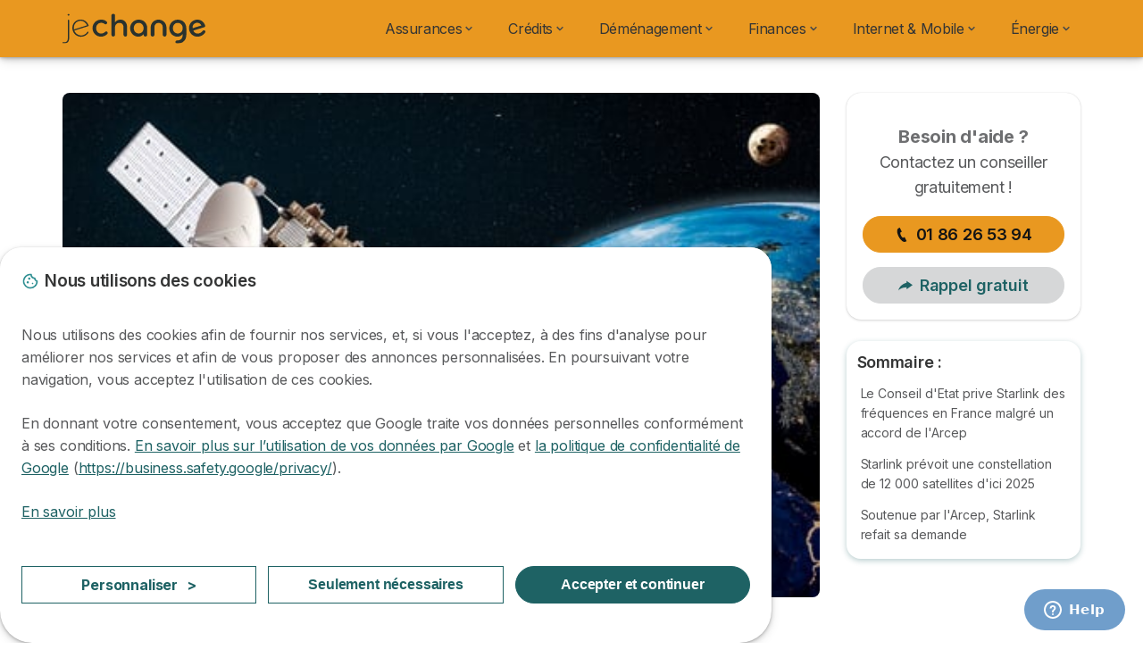

--- FILE ---
content_type: text/html; charset=UTF-8
request_url: https://www.jechange.fr/telecom/internet/news/starlink-perd-les-frequences-en-france
body_size: 18836
content:

<!DOCTYPE html>
<html lang="fr" dir="ltr" prefix="og: https://ogp.me/ns#">
  <head>
          <link rel="preconnect" href="https://fonts.gstatic.com" crossorigin>
      <link rel="preload" href="https://fonts.googleapis.com/css2?family=Inter:wght@400;600;700&display=swap" as="style" onload="this.onload=null;this.rel='stylesheet'">
    
    <meta charset="utf-8" />
<link rel="canonical" href="https://www.jechange.fr/telecom/internet/news/starlink-perd-les-frequences-en-france" />
<meta name="author" content="custom_block_metatag" />
<meta property="og:site_name" content="JeChange" />
<meta property="og:type" content="article" />
<meta property="og:url" content="https://www.jechange.fr/telecom/internet/news/starlink-perd-les-frequences-en-france" />
<meta property="og:title" content="Starlink perd des fréquences en France : focus sur le parcours" />
<meta property="og:image" content="https://www.jechange.fr/sites/jechange.fr/files/2022/04/satellite2.jpg" />
<meta property="og:image" content="https://www.jechange.fr/jechange.fr/files/2023-01/logo-jechange.png" />
<meta property="og:updated_time" content="2023-05-24T12:12:51+0200" />
<meta property="og:country_name" content="FR" />
<meta property="og:locale" content="fr_FR" />
<meta property="article:published_time" content="2022-04-12T14:16:03+0200" />
<meta property="article:modified_time" content="2023-05-24T12:12:51+0200" />
<meta name="Generator" content="Drupal 10 (https://www.drupal.org)" />
<meta name="MobileOptimized" content="width" />
<meta name="HandheldFriendly" content="true" />
<meta name="viewport" content="width=device-width, initial-scale=1.0" />
<style>div#sliding-popup, div#sliding-popup .eu-cookie-withdraw-banner, .eu-cookie-withdraw-tab {background: #ffffff} div#sliding-popup.eu-cookie-withdraw-wrapper { background: transparent; } #sliding-popup h1, #sliding-popup h2, #sliding-popup h3, #sliding-popup p, #sliding-popup label, #sliding-popup div, .eu-cookie-compliance-more-button, .eu-cookie-compliance-secondary-button, .eu-cookie-withdraw-tab { color: #58595B;} .eu-cookie-withdraw-tab { border-color: #58595B;}</style>
<script type="application/ld+json">{
    "@context": "https://schema.org",
    "@graph": [
        {
            "@type": "Article",
            "@id": "https://www.jechange.fr/telecom/internet/news/starlink-perd-les-frequences-en-france",
            "headline": "Starlink perd des fréquences en France : focus sur le parcours",
            "image": {
                "@type": "ImageObject",
                "representativeOfPage": "True",
                "url": "https://www.jechange.fr/sites/jechange.fr/files/2022/04/satellite2.jpg"
            },
            "datePublished": "2022-04-12T14:16:03+0200",
            "dateModified": "2023-05-24T12:12:51+0200",
            "isAccessibleForFree": "True",
            "author": {
                "@type": "Person",
                "@id": "https://www.jechange.fr/user/1",
                "url": "https://www.jechange.fr/user/1"
            },
            "publisher": {
                "@type": "Organization",
                "@id": "https://www.jechange.fr",
                "name": "JeChange",
                "url": "https://www.jechange.fr",
                "logo": {
                    "@type": "ImageObject",
                    "url": "https://www.jechange.fr/sites/jechange.fr/files/logo_jechange.svg"
                }
            },
            "mainEntityOfPage": "https://www.jechange.fr/telecom/internet/news/starlink-perd-les-frequences-en-france"
        }
    ]
}</script>
<script>var dc = document.cookie;if (dc.indexOf("cookie-agreed") !== -1) {var styles = "#sliding-popup {display: none;}", styleSheet = document.createElement("style");
  styleSheet.type = "text/css";styleSheet.innerText = styles;document.head.appendChild(styleSheet)};</script>
<meta name="robots" content="max-image-preview:large" />
<link rel="icon" href="/sites/jechange.fr/files/favicon.ico" type="image/vnd.microsoft.icon" />

          <title>Starlink perd des fréquences en France : focus sur le parcours</title>
        <link rel="stylesheet" media="all" href="/sites/jechange.fr/files/css/css_vkJRJ6glud-UKHz4I_H70I2CIasSN2iB7WJX_MW-AUY.css?delta=0&amp;language=fr&amp;theme=agrippa&amp;include=[base64]" />
<link rel="stylesheet" media="all" href="//cdnjs.cloudflare.com/ajax/libs/intl-tel-input/18.2.1/css/intlTelInput.css" defer />
<link rel="stylesheet" media="all" href="/sites/jechange.fr/files/css/css_C0wnDBh-98tbiFRqzhZZzRkhZV5HxNkBpQuE3W1HuVw.css?delta=2&amp;language=fr&amp;theme=agrippa&amp;include=[base64]" />
<link rel="stylesheet" media="all" href="/sites/jechange.fr/files/css/css_qyL5fa13JdP_VwtTMEGxKB8ZDjOm6KKaPbdIptyhH3A.css?delta=3&amp;language=fr&amp;theme=agrippa&amp;include=[base64]" />
<link rel="stylesheet" media="all" href="/sites/jechange.fr/files/css/css_wk2zypfiiCVTNp4CnpKCzg5XoHcmoNcmuyldS7WKZF0.css?delta=4&amp;language=fr&amp;theme=agrippa&amp;include=[base64]" />


    <script>
      // Function to hide elements before page it's loaded
      function elementReady(selector) {
        return new Promise((resolve, reject) => {
          let el = document.querySelector(selector);
          if (el) {resolve(el);}
          new MutationObserver((mutationRecords, observer) => {
            // Query for elements matching the specified selector
            Array.from(document.querySelectorAll(selector)).forEach((element) => {
              resolve(element);
              //Once we have resolved we don't need the observer anymore.
              observer.disconnect();
            });
          })
            .observe(document.documentElement, {
              childList: true,
              subtree: true
            });
        });
      }

      // Hide .call-block--closed before page it's loaded
      elementReady('.call-block--closed').then((someWidget)=>{someWidget.style.setProperty('display', 'none', 'important');});

    </script>

    <script type="application/json" data-drupal-selector="drupal-settings-json">{"path":{"baseUrl":"\/","pathPrefix":"","currentPath":"node\/21646","currentPathIsAdmin":false,"isFront":false,"currentLanguage":"fr"},"pluralDelimiter":"\u0003","suppressDeprecationErrors":true,"gtag":{"tagId":"","consentMode":false,"otherIds":[],"events":[],"additionalConfigInfo":[]},"ajaxPageState":{"libraries":"[base64]","theme":"agrippa","theme_token":null},"ajaxTrustedUrl":[],"gtm":{"tagId":null,"settings":{"data_layer":"dataLayer","include_classes":false,"allowlist_classes":"","blocklist_classes":"","include_environment":false,"environment_id":"","environment_token":""},"tagIds":["GTM-KWBN9D7"]},"model":{"new_layout":1,"country_list":["FR","ES","IT","PT","BE","DE","BR","MX","RA","CO","PE"]},"dino_configurable_display":{"colors":{"primary":"#1e6264","secondary":"#e99820","info":"#2b9ebf","warning":"#a55c0c","danger":"#d71a1f","success":"#0a8023","neutral":"#939597","variations":{"primary":{"pastel":"#8fb1b2","pastel_light":"#e9eff0","100":"#3ccbd4","150":"#37b9c1","200":"#32a9b0","250":"#2e9aa0","300":"#2a8c92","350":"#278085","400":"#247579","450":"#216b6e","500":"#1e6264","550":"#1b585a","600":"#184f51","650":"#154748","700":"#123f40","750":"#103839","800":"#0e3233"},"secondary":{"pastel":"#f4cc90","pastel_light":"#fdf5e9","100":"#ffff3f","150":"#ffff3a","200":"#ffff35","250":"#fff331","300":"#ffdd2d","350":"#ffc929","400":"#ffb726","450":"#ffa723","500":"#e99820","550":"#d1881c","600":"#bc7a19","650":"#a96d16","700":"#986213","750":"#885811","800":"#7a4f0f"},"info":{"pastel":"#95cfdf","pastel_light":"#eaf5f9","100":"#58ffff","150":"#50ffff","200":"#49ffff","250":"#43fbff","300":"#3de5ff","350":"#38d1fe","400":"#33bee7","450":"#2fadd2","500":"#2b9ebf","550":"#268eab","600":"#227f99","650":"#1e7289","700":"#1b667b","750":"#185b6e","800":"#155163"},"warning":{"pastel":"#d2ae86","pastel_light":"#f6efe7","100":"#ffc214","150":"#ffb113","200":"#ffa112","250":"#ff9311","300":"#ef8610","350":"#da7a0f","400":"#c76f0e","450":"#b5650d","500":"#a55c0c","550":"#94520a","600":"#854909","650":"#774108","700":"#6b3a07","750":"#603406","800":"#562e05"},"danger":{"pastel":"#eb8d8f","pastel_light":"#fbe8e9","100":"#ff323e","150":"#ff2e39","200":"#ff2a34","250":"#ff2730","300":"#ff242c","350":"#ff2128","400":"#ff1e25","450":"#ec1c22","500":"#d71a1f","550":"#c1171b","600":"#ad1418","650":"#9b1215","700":"#8b1012","750":"#7d0e10","800":"#700c0e"},"success":{"pastel":"#85c091","pastel_light":"#e7f2e9","100":"#12ff45","150":"#11f53f","200":"#10df3a","250":"#0fcb35","300":"#0eb931","350":"#0da92d","400":"#0c9a29","450":"#0b8c26","500":"#0a8023","550":"#09731f","600":"#08671b","650":"#075c18","700":"#065215","750":"#054912","800":"#044110"},"neutral":{"pastel":"#c9cacb","pastel_light":"#f4f4f5","100":"#ffffff","150":"#ffffff","200":"#ffffff","250":"#eaecf2","300":"#d5d7dc","350":"#c2c4c8","400":"#b1b3b6","450":"#a1a3a6","500":"#939597","550":"#848687","600":"#767879","650":"#6a6c6c","700":"#5f6161","750":"#555757","800":"#4c4e4e"}},"theme":{"primary":"#1e6264","primary-light":"#2e9aa0","primary-dark":"#103839","primary-pastel":"#8fb1b2","primary-pastel-light":"#e9eff0","secondary":"#e99820","secondary-light":"#fff331","secondary-dark":"#885811","secondary-pastel":"#f4cc90","secondary-pastel-light":"#fdf5e9","ternary":"#bc7a19","ternary-light":"#ffc929","ternary-dark":"#7a4f0f","ternary-pastel":"#f4cc90","ternary-pastel-light":"#fdf5e9","info":"#2b9ebf","info-light":"#43fbff","info-dark":"#185b6e","info-pastel":"#95cfdf","info-pastel-light":"#eaf5f9","warning":"#a55c0c","warning-light":"#ff9311","warning-dark":"#603406","warning-pastel":"#d2ae86","warning-pastel-light":"#f6efe7","danger":"#d71a1f","danger-light":"#ff2730","danger-dark":"#7d0e10","danger-pastel":"#eb8d8f","danger-pastel-light":"#fbe8e9","success":"#0a8023","success-light":"#0fcb35","success-dark":"#054912","success-pastel":"#85c091","success-pastel-light":"#e7f2e9","neutral":"#939597","neutral-light":"#eaecf2","neutral-dark":"#555757","neutral-pastel":"#c9cacb","neutral-pastel-light":"#f4f4f5","white":"#ffffff","black":"#000000"}}},"dinoElements":{"translations":{"easySubscriptionOnly":"Souscription facile uniquement"}},"webform":{"dialog":{"options":{"narrow":{"title":"Narrow","width":600},"normal":{"title":"Normal","width":800},"wide":{"title":"Wide","width":1000}},"entity_type":"node","entity_id":"21646"}},"eu_cookie_compliance":{"cookie_policy_version":"1.0.0","popup_enabled":true,"popup_agreed_enabled":false,"popup_hide_agreed":false,"popup_clicking_confirmation":false,"popup_scrolling_confirmation":false,"popup_html_info":"\u003Cdiv\n\trole=\u0022alertdialog\u0022 aria-labelledby=\u0022dialogTitle\u0022\n  aria-describedby=\u0022dialogDesc\u0022  class=\u0022eu-cookie-compliance-banner eu-cookie-compliance-banner-info eu-cookie-compliance-banner--categories\u0022\u003E\n\n\t\t\u003Cdiv class=\u0022eu-cookie-compliance-close\u0022\u003E\n\t\t\u003Cbutton class=\u0022btn-close btn-close--md\u0022 type=\u0022button\u0022 aria-label=\u0022Close\u0022\u003E\n\t\t\t\u003Csvg class=\u0022icon icon--neutral eu-cookie-compliance-close-icon\u0022 aria-hidden=\u0022true\u0022\u003E\n\t\t\t\t\u003Cuse xlink:href=\u0022\/themes\/custom\/agrippa\/img\/sprite.svg#icon-cross-rounded\u0022\u003E\u003C\/use\u003E\n\t\t\t\u003C\/svg\u003E\n\t\t\u003C\/button\u003E\n\t\u003C\/div\u003E\n\n\t\u003Cdiv class=\u0022popup-content info eu-cookie-compliance-content\u0022\u003E\n\n    \u003Cdiv class=\u0022eu-cookie-compliance-content__banner-wrapper\u0022\u003E\n      \u003Cdiv class=\u0022cookie-top\u0022\u003E\n            \u003Cdiv id=\u0022dialogTitle\u0022 class=\u0022eu-cookie-compliance-content__title\u0022\u003E\n        \u003Csvg class=\u0022icon icon--secondary icon--left\u0022 aria-hidden=\u0022true\u0022\u003E\n          \u003Cuse xlink:href=\u0022\/themes\/custom\/agrippa\/img\/sprite.svg#icon-cookie\u0022\u003E\u003C\/use\u003E\n        \u003C\/svg\u003E\n        \u003Cspan class=\u0022eu-cookie-title\u0022\u003ENous utilisons des cookies\u003C\/span\u003E\n      \u003C\/div\u003E\n\n                  \u003C\/div\u003E\n\n                \u003Cdiv class=\u0022modal__holder\u0022\u003E\n            \u003Cdiv class=\u0022modal__dialog\u0022\u003E\n              \u003Cdiv class=\u0022cookie-categories modal modal--md\u0022 id=\u0022manage-cookies-modal\u0022\u003E\n                \u003Cdiv class=\u0022modal__header\u0022 id=\u0022content-area\u0022\u003E\n\n                                                                          \u003Cdiv id=\u0022manage-cookies-description\u0022\u003E\n                      \u003Cp id=\u0022dialogDesc\u0022 class=\u0022manage-cookies-description__text\u0022\u003E \u003Cp\u003ENous utilisons des cookies afin de fournir nos services, et, si vous l\u0027acceptez, \u00e0 des fins d\u0027analyse pour am\u00e9liorer nos services et afin de vous proposer des annonces personnalis\u00e9es. En poursuivant votre navigation, vous acceptez l\u0027utilisation de ces cookies.\u003C\/p\u003E\u003Cp\u003EEn donnant votre consentement, vous acceptez que Google traite vos donn\u00e9es personnelles conform\u00e9ment \u00e0 ses conditions. \u003Ca href=\u0022https:\/\/policies.google.com\/technologies\/partner-sites?hl=fr\u0022\u003EEn savoir plus sur l\u2019utilisation de vos donn\u00e9es par Google\u003C\/a\u003E et \u003Ca href=\u0022https:\/\/business.safety.google\/privacy\/\u0022\u003Ela politique de confidentialit\u00e9 de Google\u003C\/a\u003E (\u003Ca href=\u0022https:\/\/business.safety.google\/privacy\/\u0022\u003Ehttps:\/\/business.safety.google\/privacy\/\u003C\/a\u003E).\u003C\/p\u003E \u003C\/p\u003E\n                                              \u003Cbutton type=\u0022button\u0022 class=\u0022find-more-button\u0022\u003EEn savoir plus\u003C\/button\u003E\n                                          \u003C\/div\u003E\n                                  \u003C\/div\u003E\n                \u003Cdiv id=\u0022eu-cookie-compliance-categories\u0022 class=\u0022eu-cookie-compliance-categories modal__body hidden\u0022\u003E\n                                      \u003Cdiv class=\u0022eu-cookie-compliance-category\u0022\u003E\n                      \u003Clabel for=\u0022cookie-category-technical\u0022 class=\u0022checkbox checkbox--disabled\u0022\u003E\n                        \u003Cinput class=\u0022checkbox__input\u0022 type=\u0022checkbox\u0022 name=\u0022\u0022 name=\u0022cookie-categories\u0022 id=\u0022cookie-category-technical\u0022 tabindex=\u0022-1\u0022 value=\u0022technical\u0022  checked   disabled \u003E\n\n                        \u003Cspan class=\u0022checkbox__shape\u0022  tabindex=\u0022-1\u0022 \u003E\u003C\/span\u003E\n                        \u003Cspan class=\u0022checkbox__label\u0022\u003E\n                          \u003Cstrong\u003E\n                            Cookies techniques\n                          \u003C\/strong\u003E\n                        \u003C\/span\u003E\n                      \u003C\/label\u003E\n                                              \u003Cdiv class=\u0022eu-cookie-compliance-category-description\u0022\u003EIls fournissent les fonctions n\u00e9cessaires \u00e0 la navigation sur le site web.\u003C\/div\u003E\n                                          \u003C\/div\u003E\n                                      \u003Cdiv class=\u0022eu-cookie-compliance-category\u0022\u003E\n                      \u003Clabel for=\u0022cookie-category-analytics\u0022 class=\u0022checkbox \u0022\u003E\n                        \u003Cinput class=\u0022checkbox__input\u0022 type=\u0022checkbox\u0022 name=\u0022\u0022 name=\u0022cookie-categories\u0022 id=\u0022cookie-category-analytics\u0022 tabindex=\u0022-1\u0022 value=\u0022analytics\u0022  \u003E\n\n                        \u003Cspan class=\u0022checkbox__shape\u0022 \u003E\u003C\/span\u003E\n                        \u003Cspan class=\u0022checkbox__label\u0022\u003E\n                          \u003Cstrong\u003E\n                            Cookies d\u0026#039;audience\n                          \u003C\/strong\u003E\n                        \u003C\/span\u003E\n                      \u003C\/label\u003E\n                                              \u003Cdiv class=\u0022eu-cookie-compliance-category-description\u0022\u003EIls nous permettent d\u0026#039;\u00e9tudier la mani\u00e8re dont les utilisateurs naviguent sur le site web. Nous ne collectons que des donn\u00e9es anonymis\u00e9es.\u003C\/div\u003E\n                                          \u003C\/div\u003E\n                                      \u003Cdiv class=\u0022eu-cookie-compliance-category\u0022\u003E\n                      \u003Clabel for=\u0022cookie-category-marketing\u0022 class=\u0022checkbox \u0022\u003E\n                        \u003Cinput class=\u0022checkbox__input\u0022 type=\u0022checkbox\u0022 name=\u0022\u0022 name=\u0022cookie-categories\u0022 id=\u0022cookie-category-marketing\u0022 tabindex=\u0022-1\u0022 value=\u0022marketing\u0022  \u003E\n\n                        \u003Cspan class=\u0022checkbox__shape\u0022 \u003E\u003C\/span\u003E\n                        \u003Cspan class=\u0022checkbox__label\u0022\u003E\n                          \u003Cstrong\u003E\n                            Cookies marketing\n                          \u003C\/strong\u003E\n                        \u003C\/span\u003E\n                      \u003C\/label\u003E\n                                              \u003Cdiv class=\u0022eu-cookie-compliance-category-description\u0022\u003EIls sont utilis\u00e9s pour des usages li\u00e9s au marketing et \u00e0 la publicit\u00e9.\u003C\/div\u003E\n                                          \u003C\/div\u003E\n                  \n                                      \u003Cbutton type=\u0022button\u0022 class=\u0022eu-cookie-compliance-save-preferences-button btn btn--sm btn btn--pill btn--md btn--secondary save-preferences\u0022 data-dismiss=\u0022modal\u0022\u003E\n                      Valider\n                    \u003C\/button\u003E\n                                  \u003C\/div\u003E\n                \u003Cdiv class=\u0022modal__footer\u0022\u003E\n                      \u003Cdiv id=\u0022popup-buttons\u0022 class=\u0022eu-cookie-compliance-buttons eu-cookie-compliance-has-categories\u0022\u003E\n                      \n                                              \u003Cbutton class=\u0022cookie-personalization btn btn--pill btn--md  btn--tertiary\u0022\u003EPersonnaliser \u003Cspan\u003E\u003E\u003C\/span\u003E\u003C\/button\u003E\n                      \n                                              \u003Cbutton type=\u0022button\u0022 class=\u0022eu-cookie-compliance-save-preferences-button btn btn--sm btn btn--pill btn--md  btn--tertiary\u0022 data-dismiss=\u0022modal\u0022\u003E\n                          Seulement n\u00e9cessaires\n                        \u003C\/button\u003E\n                      \n                                                                                          \u003Cbutton type=\u0022button\u0022 class=\u0022agree-button eu-cookie-compliance-default-button btn btn--pill btn--md btn--secondary\u0022\u003E\n                        Accepter et continuer\n                      \u003C\/button\u003E\n                                              \u003Cbutton type=\u0022button\u0022 class=\u0022eu-cookie-withdraw-button visually-hidden\u0022\u003ERetirer le consentement\u003C\/button\u003E\n                                          \u003C\/div\u003E\n                \u003C\/div\u003E\n              \u003C\/div\u003E\n            \u003C\/div\u003E\n          \u003C\/div\u003E\n        \n    \u003C\/div\u003E\n\n\n\t\u003C\/div\u003E\n\u003C\/div\u003E","use_mobile_message":false,"mobile_popup_html_info":"\u003Cdiv\n\trole=\u0022alertdialog\u0022 aria-labelledby=\u0022dialogTitle\u0022\n  aria-describedby=\u0022dialogDesc\u0022  class=\u0022eu-cookie-compliance-banner eu-cookie-compliance-banner-info eu-cookie-compliance-banner--categories\u0022\u003E\n\n\t\t\u003Cdiv class=\u0022eu-cookie-compliance-close\u0022\u003E\n\t\t\u003Cbutton class=\u0022btn-close btn-close--md\u0022 type=\u0022button\u0022 aria-label=\u0022Close\u0022\u003E\n\t\t\t\u003Csvg class=\u0022icon icon--neutral eu-cookie-compliance-close-icon\u0022 aria-hidden=\u0022true\u0022\u003E\n\t\t\t\t\u003Cuse xlink:href=\u0022\/themes\/custom\/agrippa\/img\/sprite.svg#icon-cross-rounded\u0022\u003E\u003C\/use\u003E\n\t\t\t\u003C\/svg\u003E\n\t\t\u003C\/button\u003E\n\t\u003C\/div\u003E\n\n\t\u003Cdiv class=\u0022popup-content info eu-cookie-compliance-content\u0022\u003E\n\n    \u003Cdiv class=\u0022eu-cookie-compliance-content__banner-wrapper\u0022\u003E\n      \u003Cdiv class=\u0022cookie-top\u0022\u003E\n            \u003Cdiv id=\u0022dialogTitle\u0022 class=\u0022eu-cookie-compliance-content__title\u0022\u003E\n        \u003Csvg class=\u0022icon icon--secondary icon--left\u0022 aria-hidden=\u0022true\u0022\u003E\n          \u003Cuse xlink:href=\u0022\/themes\/custom\/agrippa\/img\/sprite.svg#icon-cookie\u0022\u003E\u003C\/use\u003E\n        \u003C\/svg\u003E\n        \u003Cspan class=\u0022eu-cookie-title\u0022\u003E\u003C\/span\u003E\n      \u003C\/div\u003E\n\n                  \u003C\/div\u003E\n\n                \u003Cdiv class=\u0022modal__holder\u0022\u003E\n            \u003Cdiv class=\u0022modal__dialog\u0022\u003E\n              \u003Cdiv class=\u0022cookie-categories modal modal--md\u0022 id=\u0022manage-cookies-modal\u0022\u003E\n                \u003Cdiv class=\u0022modal__header\u0022 id=\u0022content-area\u0022\u003E\n\n                                                                          \u003Cdiv id=\u0022manage-cookies-description\u0022\u003E\n                      \u003Cp id=\u0022dialogDesc\u0022 class=\u0022manage-cookies-description__text\u0022\u003E \u003Cp\u003ENous utilisons des cookies afin de fournir nos services, et, si vous l\u0027acceptez, \u00e0 des fins d\u0027analyse pour am\u00e9liorer nos services et afin de vous proposer des annonces personnalis\u00e9es. En poursuivant votre navigation, vous acceptez l\u0027utilisation de ces cookies.\u003C\/p\u003E\u003Cp\u003EEn donnant votre consentement, vous acceptez que Google traite vos donn\u00e9es personnelles conform\u00e9ment \u00e0 ses conditions. \u003Ca href=\u0022https:\/\/policies.google.com\/technologies\/partner-sites?hl=fr\u0022\u003EEn savoir plus sur l\u2019utilisation de vos donn\u00e9es par Google\u003C\/a\u003E et \u003Ca href=\u0022https:\/\/business.safety.google\/privacy\/\u0022\u003Ela politique de confidentialit\u00e9 de Google\u003C\/a\u003E (\u003Ca href=\u0022https:\/\/business.safety.google\/privacy\/\u0022\u003Ehttps:\/\/business.safety.google\/privacy\/\u003C\/a\u003E).\u003C\/p\u003E \u003C\/p\u003E\n                                              \u003Cbutton type=\u0022button\u0022 class=\u0022find-more-button\u0022\u003EEn savoir plus\u003C\/button\u003E\n                                          \u003C\/div\u003E\n                                  \u003C\/div\u003E\n                \u003Cdiv id=\u0022eu-cookie-compliance-categories\u0022 class=\u0022eu-cookie-compliance-categories modal__body hidden\u0022\u003E\n                                      \u003Cdiv class=\u0022eu-cookie-compliance-category\u0022\u003E\n                      \u003Clabel for=\u0022cookie-category-technical\u0022 class=\u0022checkbox checkbox--disabled\u0022\u003E\n                        \u003Cinput class=\u0022checkbox__input\u0022 type=\u0022checkbox\u0022 name=\u0022\u0022 name=\u0022cookie-categories\u0022 id=\u0022cookie-category-technical\u0022 tabindex=\u0022-1\u0022 value=\u0022technical\u0022  checked   disabled \u003E\n\n                        \u003Cspan class=\u0022checkbox__shape\u0022  tabindex=\u0022-1\u0022 \u003E\u003C\/span\u003E\n                        \u003Cspan class=\u0022checkbox__label\u0022\u003E\n                          \u003Cstrong\u003E\n                            Cookies techniques\n                          \u003C\/strong\u003E\n                        \u003C\/span\u003E\n                      \u003C\/label\u003E\n                                              \u003Cdiv class=\u0022eu-cookie-compliance-category-description\u0022\u003EIls fournissent les fonctions n\u00e9cessaires \u00e0 la navigation sur le site web.\u003C\/div\u003E\n                                          \u003C\/div\u003E\n                                      \u003Cdiv class=\u0022eu-cookie-compliance-category\u0022\u003E\n                      \u003Clabel for=\u0022cookie-category-analytics\u0022 class=\u0022checkbox \u0022\u003E\n                        \u003Cinput class=\u0022checkbox__input\u0022 type=\u0022checkbox\u0022 name=\u0022\u0022 name=\u0022cookie-categories\u0022 id=\u0022cookie-category-analytics\u0022 tabindex=\u0022-1\u0022 value=\u0022analytics\u0022  \u003E\n\n                        \u003Cspan class=\u0022checkbox__shape\u0022 \u003E\u003C\/span\u003E\n                        \u003Cspan class=\u0022checkbox__label\u0022\u003E\n                          \u003Cstrong\u003E\n                            Cookies d\u0026#039;audience\n                          \u003C\/strong\u003E\n                        \u003C\/span\u003E\n                      \u003C\/label\u003E\n                                              \u003Cdiv class=\u0022eu-cookie-compliance-category-description\u0022\u003EIls nous permettent d\u0026#039;\u00e9tudier la mani\u00e8re dont les utilisateurs naviguent sur le site web. Nous ne collectons que des donn\u00e9es anonymis\u00e9es.\u003C\/div\u003E\n                                          \u003C\/div\u003E\n                                      \u003Cdiv class=\u0022eu-cookie-compliance-category\u0022\u003E\n                      \u003Clabel for=\u0022cookie-category-marketing\u0022 class=\u0022checkbox \u0022\u003E\n                        \u003Cinput class=\u0022checkbox__input\u0022 type=\u0022checkbox\u0022 name=\u0022\u0022 name=\u0022cookie-categories\u0022 id=\u0022cookie-category-marketing\u0022 tabindex=\u0022-1\u0022 value=\u0022marketing\u0022  \u003E\n\n                        \u003Cspan class=\u0022checkbox__shape\u0022 \u003E\u003C\/span\u003E\n                        \u003Cspan class=\u0022checkbox__label\u0022\u003E\n                          \u003Cstrong\u003E\n                            Cookies marketing\n                          \u003C\/strong\u003E\n                        \u003C\/span\u003E\n                      \u003C\/label\u003E\n                                              \u003Cdiv class=\u0022eu-cookie-compliance-category-description\u0022\u003EIls sont utilis\u00e9s pour des usages li\u00e9s au marketing et \u00e0 la publicit\u00e9.\u003C\/div\u003E\n                                          \u003C\/div\u003E\n                  \n                                      \u003Cbutton type=\u0022button\u0022 class=\u0022eu-cookie-compliance-save-preferences-button btn btn--sm btn btn--pill btn--md btn--secondary save-preferences\u0022 data-dismiss=\u0022modal\u0022\u003E\n                      Valider\n                    \u003C\/button\u003E\n                                  \u003C\/div\u003E\n                \u003Cdiv class=\u0022modal__footer\u0022\u003E\n                      \u003Cdiv id=\u0022popup-buttons\u0022 class=\u0022eu-cookie-compliance-buttons eu-cookie-compliance-has-categories\u0022\u003E\n                      \n                                              \u003Cbutton class=\u0022cookie-personalization btn btn--pill btn--md  btn--tertiary\u0022\u003EPersonnaliser \u003Cspan\u003E\u003E\u003C\/span\u003E\u003C\/button\u003E\n                      \n                                              \u003Cbutton type=\u0022button\u0022 class=\u0022eu-cookie-compliance-save-preferences-button btn btn--sm btn btn--pill btn--md  btn--tertiary\u0022 data-dismiss=\u0022modal\u0022\u003E\n                          Seulement n\u00e9cessaires\n                        \u003C\/button\u003E\n                      \n                                                                                          \u003Cbutton type=\u0022button\u0022 class=\u0022agree-button eu-cookie-compliance-default-button btn btn--pill btn--md btn--secondary\u0022\u003E\n                        Accepter et continuer\n                      \u003C\/button\u003E\n                                              \u003Cbutton type=\u0022button\u0022 class=\u0022eu-cookie-withdraw-button visually-hidden\u0022\u003ERetirer le consentement\u003C\/button\u003E\n                                          \u003C\/div\u003E\n                \u003C\/div\u003E\n              \u003C\/div\u003E\n            \u003C\/div\u003E\n          \u003C\/div\u003E\n        \n    \u003C\/div\u003E\n\n\n\t\u003C\/div\u003E\n\u003C\/div\u003E","mobile_breakpoint":768,"popup_html_agreed":false,"popup_use_bare_css":false,"popup_height":102,"popup_width":"100%","popup_delay":1000,"popup_link":"https:\/\/www.jechange.fr\/mentions-legales","popup_link_new_window":true,"popup_position":false,"fixed_top_position":false,"popup_language":"fr","store_consent":false,"better_support_for_screen_readers":false,"cookie_name":"","reload_page":false,"domain":"","domain_all_sites":false,"popup_eu_only":false,"popup_eu_only_js":false,"cookie_lifetime":390,"cookie_session":0,"set_cookie_session_zero_on_disagree":0,"disagree_do_not_show_popup":false,"method":"categories","automatic_cookies_removal":true,"allowed_cookies":"technical:selectraRgpdAutoAcceptCookies\r\nanalytics:_ga\r\nanalytics:_gid\r\nanalytics:_gcl_au","withdraw_markup":"\u003Cbutton type=\u0022button\u0022 class=\u0022eu-cookie-withdraw-tab\u0022\u003EParam\u00e8tres de confidentialit\u00e9\u003C\/button\u003E\n\u003Cdiv aria-labelledby=\u0022popup-text\u0022 class=\u0022eu-cookie-withdraw-banner\u0022\u003E\n  \u003Cdiv class=\u0022popup-content info eu-cookie-compliance-content\u0022\u003E\n    \u003Cdiv id=\u0022popup-text\u0022 class=\u0022eu-cookie-compliance-message\u0022 role=\u0022document\u0022\u003E\n      \u003Ch2\u003ENous utilisons des cookies sur ce site pour am\u00e9liorer votre exp\u00e9rience d\u0027utilisateur.\u003C\/h2\u003E\u003Cp\u003EVous avez consenti \u00e0 l\u0027ajout de cookies.\u003C\/p\u003E\n    \u003C\/div\u003E\n    \u003Cdiv id=\u0022popup-buttons\u0022 class=\u0022eu-cookie-compliance-buttons\u0022\u003E\n      \u003Cbutton type=\u0022button\u0022 class=\u0022eu-cookie-withdraw-button \u0022\u003ERetirer le consentement\u003C\/button\u003E\n    \u003C\/div\u003E\n  \u003C\/div\u003E\n\u003C\/div\u003E","withdraw_enabled":false,"reload_options":0,"reload_routes_list":"","withdraw_button_on_info_popup":false,"cookie_categories":["technical","analytics","marketing"],"cookie_categories_details":{"technical":{"uuid":"37631da1-5388-4798-b3bd-b5c2b72b4944","langcode":"fr","status":true,"dependencies":[],"id":"technical","label":"Cookies techniques","description":"Ils fournissent les fonctions n\u00e9cessaires \u00e0 la navigation sur le site web.","checkbox_default_state":"required","weight":-9},"analytics":{"uuid":"7a62cb57-e0bf-49af-ad49-6667641b0993","langcode":"fr","status":true,"dependencies":[],"id":"analytics","label":"Cookies d\u0027audience","description":"Ils nous permettent d\u0027\u00e9tudier la mani\u00e8re dont les utilisateurs naviguent sur le site web. Nous ne collectons que des donn\u00e9es anonymis\u00e9es.","checkbox_default_state":"unchecked","weight":-8},"marketing":{"uuid":"6e0a29f8-87d1-4ff1-8ea2-d27fe2c28441","langcode":"fr","status":true,"dependencies":[],"id":"marketing","label":"Cookies marketing","description":"Ils sont utilis\u00e9s pour des usages li\u00e9s au marketing et \u00e0 la publicit\u00e9.","checkbox_default_state":"unchecked","weight":-7}},"enable_save_preferences_button":true,"cookie_value_disagreed":"0","cookie_value_agreed_show_thank_you":"1","cookie_value_agreed":"2","containing_element":"body","settings_tab_enabled":false,"olivero_primary_button_classes":"","olivero_secondary_button_classes":"","close_button_action":"close_banner","open_by_default":true,"modules_allow_popup":true,"hide_the_banner":false,"geoip_match":true,"unverified_scripts":[]},"selectra_rgpd_v2":{"autoAcceptCookies":0},"themePath":"themes\/custom\/agrippa","activeThemePath":"themes\/custom\/agrippa","csp":{"nonce":"HrAHY-QFQQHKKkgoFaym3Q"},"user":{"uid":0,"permissionsHash":"d05de851695ab41ca37e3853512dd54cf64a9f4c5b294f57f9f304d096f94043"}}</script>
<script src="/sites/jechange.fr/files/js/js_Osdqha_EZKgW2_SihWinS2qz9XlUUCixeymj1VR99W0.js?scope=header&amp;delta=0&amp;language=fr&amp;theme=agrippa&amp;include=[base64]"></script>
<script src="/modules/contrib/google_tag/js/gtag.js?t9bxuo"></script>
<script src="/modules/contrib/google_tag/js/gtm.js?t9bxuo"></script>
<script src="/sites/jechange.fr/files/js/js_c9F9vq9uTWvV6amwSfiyV2dXyRXIcmamDbetJLichrs.js?scope=header&amp;delta=3&amp;language=fr&amp;theme=agrippa&amp;include=[base64]"></script>

        <meta name="viewport" content="width=device-width, initial-scale=1, maximum-scale=1, shrink-to-fit=no">
  </head>
  <body >

        
    <noscript><iframe src="https://www.googletagmanager.com/ns.html?id=GTM-KWBN9D7"
                  height="0" width="0" style="display:none;visibility:hidden"></iframe></noscript>

      <div class="dialog-off-canvas-main-canvas" data-off-canvas-main-canvas>
    

   
    

<div id="page-wrapper">
    <div id="page" >
          <header class="menu" role="banner" aria-label="Entête du site">
        
      
  
  <div class="menu-bar ">
        <div class="menu-bar__holder new">
      <div id="block-sitebranding" class="new menu-logo__wrapper">
            <a href="/" rel="home" class="menu-logo" aria-label="Logo Selectra">
        <img src="/sites/jechange.fr/files/logo_jechange.svg" alt="Selectra" class="menu-logo__img"/>
      </a>
        
  </div>




  <button class="menu-btn new" type="button" aria-label="Open menu">
    <span class="menu-btn__closed">
      <svg class="u-display--xl-none" width="24" height="24" viewBox="0 0 24 24" fill="none" xmlns="http://www.w3.org/2000/svg">
        <mask id="mask0_5251_30318" style="mask-type:alpha" maskUnits="userSpaceOnUse" x="0" y="0" width="24" height="24">
          <rect width="24" height="24" fill="#D9D9D9"/>
        </mask>
        <g mask="url(#mask0_5251_30318)">
          <path d="M4 18C3.71667 18 3.47917 17.9042 3.2875 17.7125C3.09583 17.5208 3 17.2833 3 17C3 16.7167 3.09583 16.4792 3.2875 16.2875C3.47917 16.0958 3.71667 16 4 16H20C20.2833 16 20.5208 16.0958 20.7125 16.2875C20.9042 16.4792 21 16.7167 21 17C21 17.2833 20.9042 17.5208 20.7125 17.7125C20.5208 17.9042 20.2833 18 20 18H4ZM4 13C3.71667 13 3.47917 12.9042 3.2875 12.7125C3.09583 12.5208 3 12.2833 3 12C3 11.7167 3.09583 11.4792 3.2875 11.2875C3.47917 11.0958 3.71667 11 4 11H20C20.2833 11 20.5208 11.0958 20.7125 11.2875C20.9042 11.4792 21 11.7167 21 12C21 12.2833 20.9042 12.5208 20.7125 12.7125C20.5208 12.9042 20.2833 13 20 13H4ZM4 8C3.71667 8 3.47917 7.90417 3.2875 7.7125C3.09583 7.52083 3 7.28333 3 7C3 6.71667 3.09583 6.47917 3.2875 6.2875C3.47917 6.09583 3.71667 6 4 6H20C20.2833 6 20.5208 6.09583 20.7125 6.2875C20.9042 6.47917 21 6.71667 21 7C21 7.28333 20.9042 7.52083 20.7125 7.7125C20.5208 7.90417 20.2833 8 20 8H4Z" fill="white"/>
        </g>
      </svg>
    </span>
    <span class="menu-btn__open">
      <svg class="icon icon--20 menu-btn__icon" aria-hidden="true">
        <use xlink:href="/themes/custom/agrippa/img/sprite.svg#icon-cross"></use>
      </svg>
    </span>
  </button>

  <nav class="menu-content">
    
            <div class="menu-category">
                              <a href="/assurance" class="menu-label menu-label__sub--link">Assurances<svg class="icon icon--12 menu-label__trigger" aria-hidden="true">
                <use xlink:href="/themes/custom/agrippa/img/sprite.svg#icon-chevron-right"></use>
              </svg>
            </a>
                  
                                    <div class="menu-sub-category menu-sub-category--2-cols">
                          <ul class="menu-list">
                <li class="menu-list__label">Les assurances</li>
                                                                      <li class="menu-list__item">
                      <a class="menu-list__link" href="/assurance/habitation">Assurance habitation</a>
                    </li>
                                      <li class="menu-list__item">
                      <a class="menu-list__link" href="/assurance/auto">Assurance auto</a>
                    </li>
                                      <li class="menu-list__item">
                      <a class="menu-list__link" href="/assurance/mutuelle-sante">Assurance santé</a>
                    </li>
                                      <li class="menu-list__item">
                      <a class="menu-list__link" href="/assurance/emprunteur">Assurance emprunteur</a>
                    </li>
                                      <li class="menu-list__item">
                      <a class="menu-list__link" href="/assurance/animaux">Assurance animaux</a>
                    </li>
                                                </ul>
                          <ul class="menu-list">
                <li class="menu-list__label">Tout sur l&#039;assurance</li>
                                                                      <li class="menu-list__item">
                      <a class="menu-list__link" href="/assurance/assureurs">Liste des compagnies d&#039;assurance</a>
                    </li>
                                      <li class="menu-list__item">
                      <a class="menu-list__link" href="/assurance/faq">Foire aux questions</a>
                    </li>
                                                </ul>
            
                                      <div class="menu-help">
                <svg class="icon icon--24" aria-hidden="true">
                  <use xlink:href="/themes/custom/agrippa/img/sprite.svg#icon-circle-info-filled"></use>
                </svg>
                <p class="menu-help__title">Comparez les offres d&#039;assurance avec le courtier Selectra</p>
                <svg class="icon icon--24" aria-hidden="true">
                  <use xlink:href="/themes/custom/agrippa/img/sprite.svg#icon-circle-info-filled"></use>
                </svg>
                <a class="menu-help__phone u-anim--shake" href="tel:+33186265049">01 86 26 50 49</a>
                <p class="menu-help__info">Facile, gratuit et sans engagement</p>
              </div>
                      </div>
              </div>
          <div class="menu-category">
                              <a href="/credit" class="menu-label menu-label__sub--link">Crédits<svg class="icon icon--12 menu-label__trigger" aria-hidden="true">
                <use xlink:href="/themes/custom/agrippa/img/sprite.svg#icon-chevron-right"></use>
              </svg>
            </a>
                  
                                    <div class="menu-sub-category menu-sub-category--2-cols">
                          <ul class="menu-list">
                <li class="menu-list__label">Les offres de crédit</li>
                                                                      <li class="menu-list__item">
                      <a class="menu-list__link" href="/credit/credit-auto">Crédit auto</a>
                    </li>
                                      <li class="menu-list__item">
                      <a class="menu-list__link" href="/credit/credit-conso">Crédit conso</a>
                    </li>
                                      <li class="menu-list__item">
                      <a class="menu-list__link" href="/credit/credit-immo">Crédit immo</a>
                    </li>
                                      <li class="menu-list__item">
                      <a class="menu-list__link" href="/credit/moto">Crédit moto</a>
                    </li>
                                      <li class="menu-list__item">
                      <a class="menu-list__link" href="/credit/renouvelable">Crédit renouvelable</a>
                    </li>
                                      <li class="menu-list__item">
                      <a class="menu-list__link" href="/credit/rachat-credit">Rachat de crédit</a>
                    </li>
                                      <li class="menu-list__item">
                      <a class="menu-list__link" href="/credit/vente-a-remere">Vente à réméré</a>
                    </li>
                                                </ul>
                          <ul class="menu-list">
                <li class="menu-list__label">Tout sur le crédit</li>
                                                                      <li class="menu-list__item">
                      <a class="menu-list__link" href="/credit/rachat-credit/comparateur">Comparateur de rachat de crédit</a>
                    </li>
                                      <li class="menu-list__item">
                      <a class="menu-list__link" href="/credit/organismes">Organismes de crédit</a>
                    </li>
                                                </ul>
            
                                  </div>
              </div>
          <div class="menu-category">
                              <a href="/demenagement" class="menu-label menu-label__sub--link">Déménagement<svg class="icon icon--12 menu-label__trigger" aria-hidden="true">
                <use xlink:href="/themes/custom/agrippa/img/sprite.svg#icon-chevron-right"></use>
              </svg>
            </a>
                  
                                    <div class="menu-sub-category menu-sub-category--2-cols">
                          <ul class="menu-list">
                <li class="menu-list__label">Nos services</li>
                                                                      <li class="menu-list__item">
                      <a class="menu-list__link" href="/services/demenagement/guides/changement-adresse-50763">Changement d&#039;adresse</a>
                    </li>
                                      <li class="menu-list__item">
                      <a class="menu-list__link" href="/services/demenagement/guides/resiliation-contrats-50876">Résiliation de contrat</a>
                    </li>
                                      <li class="menu-list__item">
                      <a class="menu-list__link" href="/services/demenagement/guides/demenagement-etat-des-lieux-4468">État des lieux</a>
                    </li>
                                                </ul>
                          <ul class="menu-list">
                <li class="menu-list__label">Tout sur le déménagement</li>
                                                                      <li class="menu-list__item">
                      <a class="menu-list__link" href="/services/demenagement/guides">Les guides déménagement</a>
                    </li>
                                                </ul>
            
                                  </div>
              </div>
          <div class="menu-category">
                              <a href="/banques" class="menu-label menu-label__sub--link">Finances<svg class="icon icon--12 menu-label__trigger" aria-hidden="true">
                <use xlink:href="/themes/custom/agrippa/img/sprite.svg#icon-chevron-right"></use>
              </svg>
            </a>
                  
                                    <div class="menu-sub-category menu-sub-category--2-cols">
                          <ul class="menu-list">
                <li class="menu-list__label">Les offres bancaires</li>
                                                                      <li class="menu-list__item">
                      <a class="menu-list__link" href="/banques/compte-bancaire">Comptes bancaires</a>
                    </li>
                                      <li class="menu-list__item">
                      <a class="menu-list__link" href="/banques/carte-bancaire">Cartes bancaires</a>
                    </li>
                                      <li class="menu-list__item">
                      <a class="menu-list__link" href="/banques/assurance-vie">Assurance vie</a>
                    </li>
                                      <li class="menu-list__item">
                      <a class="menu-list__link" href="/banques/livret-bancaire">Livrets d&#039;épargne</a>
                    </li>
                                                </ul>
                          <ul class="menu-list">
                <li class="menu-list__label">Tout sur la finance</li>
                                                                      <li class="menu-list__item">
                      <a class="menu-list__link" href="/banques">Liste des banques</a>
                    </li>
                                                </ul>
            
                                  </div>
              </div>
          <div class="menu-category">
                              <a href="/telecom" class="menu-label menu-label__sub--link">Internet &amp; Mobile<svg class="icon icon--12 menu-label__trigger" aria-hidden="true">
                <use xlink:href="/themes/custom/agrippa/img/sprite.svg#icon-chevron-right"></use>
              </svg>
            </a>
                  
                                    <div class="menu-sub-category menu-sub-category--3-cols">
                          <ul class="menu-list">
                <li class="menu-list__label">Opérateurs &amp; Offres</li>
                                                                      <li class="menu-list__item">
                      <a class="menu-list__link" href="/telecom/free">Free</a>
                    </li>
                                      <li class="menu-list__item">
                      <a class="menu-list__link" href="/telecom/orange">Orange</a>
                    </li>
                                      <li class="menu-list__item">
                      <a class="menu-list__link" href="/telecom/sfr">SFR</a>
                    </li>
                                      <li class="menu-list__item">
                      <a class="menu-list__link" href="/telecom/bouygues">Bouygues</a>
                    </li>
                                      <li class="menu-list__item">
                      <a class="menu-list__link" href="/telecom/sosh">Sosh</a>
                    </li>
                                      <li class="menu-list__item">
                      <a class="menu-list__link" href="/telecom/red">RED by SFR</a>
                    </li>
                                      <li class="menu-list__item">
                      <a class="menu-list__link" href="/telecom/mobile/mvno">MVNO</a>
                    </li>
                                      <li class="menu-list__item">
                      <a class="menu-list__link" href="/telecom/mobile/quel-operateur-chez-moi">Quel opérateur mobile chez moi ?</a>
                    </li>
                                      <li class="menu-list__item">
                      <a class="menu-list__link" href="/telecom/internet/operateur-fibre">Quel opérateur fibre chez moi ?</a>
                    </li>
                                                </ul>
                          <ul class="menu-list">
                <li class="menu-list__label">Comparatifs Internet &amp; Mobile</li>
                                                                      <li class="menu-list__item">
                      <a class="menu-list__link" href="/telecom/mobile">Comparatif forfaits mobiles</a>
                    </li>
                                      <li class="menu-list__item">
                      <a class="menu-list__link" href="/telecom/mobile/forfait-international">Comparatif forfaits internationaux</a>
                    </li>
                                      <li class="menu-list__item">
                      <a class="menu-list__link" href="/telecom/mobile/carte-sim-prepayee">Comparatif carte prépayée</a>
                    </li>
                                      <li class="menu-list__item">
                      <a class="menu-list__link" href="/telecom/mobile/meilleur-operateur">Meilleur opérateur mobile en 2025</a>
                    </li>
                                      <li class="menu-list__item">
                      <a class="menu-list__link" href="/telecom/internet/comparatif">Comparatif box Internet</a>
                    </li>
                                      <li class="menu-list__item">
                      <a class="menu-list__link" href="/telecom/internet/internet-seul">Comparatif Internet sans TV</a>
                    </li>
                                      <li class="menu-list__item">
                      <a class="menu-list__link" href="/telecom/internet/fibre-pas-chere">Comparatif fibre pas chère</a>
                    </li>
                                      <li class="menu-list__item">
                      <a class="menu-list__link" href="/telecom/internet/comparatif-box-5g">Comparatif box 5G</a>
                    </li>
                                      <li class="menu-list__item">
                      <a class="menu-list__link" href="/telecom/internet/meilleur-fournisseur">Meilleur opérateur box en 2025</a>
                    </li>
                                                </ul>
                          <ul class="menu-list">
                <li class="menu-list__label">Vos démarches télécom</li>
                                                                      <li class="menu-list__item">
                      <a class="menu-list__link" href="/telecom/internet/changer-fournisseur">Changer d&#039;opérateur Internet</a>
                    </li>
                                      <li class="menu-list__item">
                      <a class="menu-list__link" href="/telecom/mobile/changer-operateur">Changer d&#039;opérateur mobile</a>
                    </li>
                                      <li class="menu-list__item">
                      <a class="menu-list__link" href="/telecom/internet">Tester mon éligibilité</a>
                    </li>
                                      <li class="menu-list__item">
                      <a class="menu-list__link" href="/telecom/internet/test-debit">Test de débit</a>
                    </li>
                                      <li class="menu-list__item">
                      <a class="menu-list__link" href="/telecom/internet/raccordement-fibre">Installer la fibre</a>
                    </li>
                                      <li class="menu-list__item">
                      <a class="menu-list__link" href="/telecom/mobile/estimer-consommation-internet">Estimer sa conso Internet mobile</a>
                    </li>
                                      <li class="menu-list__item">
                      <a class="menu-list__link" href="/telecom/mobile/code-pin-puk">Trouver son code PIN/PUK</a>
                    </li>
                                      <li class="menu-list__item">
                      <a class="menu-list__link" href="/telecom/mobile/code-rio">Trouver son code RIO</a>
                    </li>
                                      <li class="menu-list__item">
                      <a class="menu-list__link" href="/telecom/internet/panne">Signaler une panne</a>
                    </li>
                                                </ul>
            
                                      <div class="menu-help">
                <svg class="icon icon--24" aria-hidden="true">
                  <use xlink:href="/themes/custom/agrippa/img/sprite.svg#icon-circle-info-filled"></use>
                </svg>
                <p class="menu-help__title">Trouvez l&#039;offre internet ou mobile qui vous convient</p>
                <svg class="icon icon--24" aria-hidden="true">
                  <use xlink:href="/themes/custom/agrippa/img/sprite.svg#icon-circle-info-filled"></use>
                </svg>
                <a class="menu-help__phone u-anim--shake" href="tel:+33186265394">01 86 26 53 94</a>
                <p class="menu-help__info"></p>
              </div>
                      </div>
              </div>
          <div class="menu-category">
                              <a href="/energie" class="menu-label menu-label__sub--link">Énergie<svg class="icon icon--12 menu-label__trigger" aria-hidden="true">
                <use xlink:href="/themes/custom/agrippa/img/sprite.svg#icon-chevron-right"></use>
              </svg>
            </a>
                  
                                    <div class="menu-sub-category menu-sub-category--3-cols">
                          <ul class="menu-list">
                <li class="menu-list__label">Les indispensables</li>
                                                                      <li class="menu-list__item">
                      <a class="menu-list__link" href="/energie">Comparateur Electricité et Gaz</a>
                    </li>
                                      <li class="menu-list__item">
                      <a class="menu-list__link" href="/energie/electricite/moins-cher">Fournisseur d&#039;électricité le moins cher</a>
                    </li>
                                      <li class="menu-list__item">
                      <a class="menu-list__link" href="/energie/electricite">Liste des fournisseurs d&#039;électricité</a>
                    </li>
                                      <li class="menu-list__item">
                      <a class="menu-list__link" href="/energie/gaz">Liste des fournisseurs de gaz</a>
                    </li>
                                      <li class="menu-list__item">
                      <a class="menu-list__link" href="/energie/gaz/meilleur">Meilleur fournisseur de gaz</a>
                    </li>
                                      <li class="menu-list__item">
                      <a class="menu-list__link" href="/energie/electricite/prix">Prix de l&#039;électricité en France</a>
                    </li>
                                      <li class="menu-list__item">
                      <a class="menu-list__link" href="/energie/gaz/prix">Prix du gaz en France</a>
                    </li>
                                                </ul>
                          <ul class="menu-list">
                <li class="menu-list__label">Les offres des fournisseurs</li>
                                                                      <li class="menu-list__item">
                      <a class="menu-list__link" href="/energie/edf/tarifs">Tarifs EDF</a>
                    </li>
                                      <li class="menu-list__item">
                      <a class="menu-list__link" href="/energie/engie/tarifs">Tarifs Engie</a>
                    </li>
                                      <li class="menu-list__item">
                      <a class="menu-list__link" href="/energie/mint-energie">Tarifs Mint Energie</a>
                    </li>
                                      <li class="menu-list__item">
                      <a class="menu-list__link" href="/energie/totalenergies/tarifs">Tarifs TotalEnergies</a>
                    </li>
                                      <li class="menu-list__item">
                      <a class="menu-list__link" href="/energie/vattenfall/tarifs">Tarifs Vattenfall</a>
                    </li>
                                                </ul>
                          <ul class="menu-list">
                <li class="menu-list__label">Vos démarches</li>
                                                                      <li class="menu-list__item">
                      <a class="menu-list__link" href="/energie/engie/tarifs/gaz-tarif-reglemente">Fin du tarif réglementé du gaz</a>
                    </li>
                                      <li class="menu-list__item">
                      <a class="menu-list__link" href="/energie/gaz/changer">Changer de fournisseur de gaz</a>
                    </li>
                                      <li class="menu-list__item">
                      <a class="menu-list__link" href="/energie/electricite/changer">Changer de fournisseur d&#039;électricité</a>
                    </li>
                                                </ul>
            
                                      <div class="menu-help">
                <svg class="icon icon--24" aria-hidden="true">
                  <use xlink:href="/themes/custom/agrippa/img/sprite.svg#icon-circle-info-filled"></use>
                </svg>
                <p class="menu-help__title">Pour payer moins cher, changez de fournisseur !</p>
                <svg class="icon icon--24" aria-hidden="true">
                  <use xlink:href="/themes/custom/agrippa/img/sprite.svg#icon-circle-info-filled"></use>
                </svg>
                <a class="menu-help__phone u-anim--shake" href="tel:+33186265269">01 86 26 52 69</a>
                <p class="menu-help__info">Un conseiller est disponible</p>
              </div>
                      </div>
              </div>
      

      
    
</nav>


    </div>
  </div>

    <header id="ac-menu">
    <div class="ac-menu">
                    <div class="ac-menu-bar ac-menu-bar--call u-display--none u-display--md-block">
          <div class="container ac-menu-bar__container">
            <!-- Logo-->
            <a class="ac-menu-bar__logo" href="/">
              <span><object class="ac-menu-bar__logo-image" alt="JeChange" aria-label="1" data="/sites/jechange.fr/files/logo_jechange.svg" type="image/svg+xml"></object></span>
            </a>
            <!-- Message + Call number-->
            <div class="ac-menu-bar__message">
                              <p>Besoin d&#039;aide ? Appel gratuit</p>
              
                                          
                            
                              <a href="/telecom/selection/fr-ti-cc-jechange" title="" rel="noopener" target="_blank" class="btn btn--white btn--big-text btn--sm u-display--none u-display--md-inline-flex">
                  <svg class="icon icon--left" aria-hidden="true"><use xlink:href="/themes/custom/agrippa/img/sprite.svg#icon-arrow-curved-right"></use></svg>
                  01 86 26 53 94
                </a>
              
                                        </div>
          </div>
        </div>
      
            <a class="ac-menu__btn-to-top" href="#ac-menu" role="button" title="To-top" data-scroll="43">
        <svg class="icon icon--16 icon--white">
          <use xlink:href="/themes/custom/agrippa/img/sprite.svg#icon-arrow-up"></use>
        </svg>
      </a>
    </div>
  </header>

      </header>
    
    
        
                                                  
    <div class="container">
      <div class="row">
              <main class="main col-lg-9 col-xs-12 ">
                                                                                        <figure class="article__hero article__hero--width-auto">
                                                                                                                                            <picture>
                      <source srcset="https://www.jechange.fr/sites/jechange.fr/files/styles/article_mobile/public/2022/04/satellite2.jpg.jpeg.webp" type='image/webp' media="(max-width: 576px)">
                      <source srcset="https://www.jechange.fr/sites/jechange.fr/files/styles/article_mobile/public/2022/04/satellite2.jpg.jpeg?itok=3C80_Sg3" type="image/jpeg"  media="(max-width: 576px)">
                      <source srcset="/sites/jechange.fr/files/2022/04/satellite2.jpg" type="image/jpg" media="(min-width: 577px)">
                      <source srcset="/sites/jechange.fr/files/2022/04/satellite2.jpg" type="image/jpg" media="(min-width: 577px)">

                      <img class="article__hero-img" src="/sites/jechange.fr/files/2022/04/satellite2.jpg" alt=""/>
                    </picture>

                                      </figure>
                                                                <div>
    
<div id="block-breadcrumbs">
  
    
          
  <nav class=" breadcrumb--wrapper" id="breadcrumb--wrapper" aria-label="breadcrumb" >
    <ol class="breadcrumb classic" itemscope itemtype="http://schema.org/BreadcrumbList">

        
            
                                    <li class="breadcrumb__item breadcrumb__home-item" itemscope itemprop="itemListElement" itemtype="http://schema.org/ListItem">
                        <a class="breadcrumb__home" href="/" title="Accueil" aria-label="Accueil" itemprop="item">
                                                        <svg class="icon icon--20 icon--secondary" aria-hidden="true">
                              <use xlink:href="/themes/custom/agrippa/img/sprite.svg#icon-cottage"></use>
                            </svg>
                            <span class="u-sr-only" itemprop="name">Accueil</span>
                        </a>
                        <meta itemprop="position" content="1">
                    </li>

                
            
                
                <li class="breadcrumb__item" itemscope itemprop="itemListElement" itemtype="http://schema.org/ListItem">
                  <span class="u-sr-only">&hellip;</span>
                  <a href="/telecom" itemprop="item">
                      <span itemprop="name">Telecom</span>
                  </a>
                  <meta itemprop="position" content="2">
                </li>

                
            
                
                <li class="breadcrumb__item" itemscope itemprop="itemListElement" itemtype="http://schema.org/ListItem">
                  <span class="u-sr-only">&hellip;</span>
                  <a href="/telecom/internet" itemprop="item">
                      <span itemprop="name">Internet</span>
                  </a>
                  <meta itemprop="position" content="3">
                </li>

                
            
                
                <li class="breadcrumb__item" itemscope itemprop="itemListElement" itemtype="http://schema.org/ListItem">
                  <span class="u-sr-only">&hellip;</span>
                  <a href="" itemprop="item">
                      <span itemprop="name">Starlink Perd Les Frequences En France</span>
                  </a>
                  <meta itemprop="position" content="4">
                </li>

                
            
        
    </ol>
  </nav>

  </div>


      <div id="block-agrippa-telecom-general-aide-area">
      
          


    <div class="action-box u-display--none u-display--md-block"><div class="action-box-link"><img class="u-display--none u-display--sm-block" style="margin-bottom:15px;margin-right:2%;margin-top:15px;" src="https://www.jechange.fr/sites/jechange.fr/files/logo-jechange.jpg" alt="logo JeChange" width="80" height="34" loading="lazy"><p><big><strong>💬 Une question ? On est là pour vous.</strong></big><br>Nos conseillers vous accompagnent gratuitement dans vos démarches. <strong>Un service simple, humain et sans frais</strong>.</p><div class="action-box-btn" id="telecom_internet_eligibilite_tel_callback"><a class="btn btn--md btn--success call-block--open" href="#modal_telecom_general" rel="noopener" data-toggle="modal" data-modal-size="sm" data-target="callback-modal" data-fetch-url="/callback/modal_telecom_general" data-callcenter="france-telecom"><svg class="icon icon--left" aria-hidden="true"><use xlink:href="/themes/custom/agrippa/img/sprite.svg#icon-phone-horn" xmlns:xlink="http://www.w3.org/1999/xlink" /></svg>01 86 26 53 94</a> <a class="btn btn--md btn--success call-block--closed" href="#modal_telecom_general" rel="noopener" data-toggle="modal" data-modal-size="sm" data-target="callback-modal" data-fetch-url="/callback/modal_telecom_general" data-callcenter="france-telecom"><svg class="icon icon--left" aria-hidden="true"><use xlink:href="/themes/custom/agrippa/img/sprite.svg#icon-arrow-curved-right" xmlns:xlink="http://www.w3.org/1999/xlink" /></svg>Rappel gratuit</a></div></div></div><div class="action-box u-display--md-none"><center><p class="text-align-center"><img class="u-img--fluid js-lazy--loaded" src="https://www.jechange.fr/sites/jechange.fr/files/logo-jechange.jpg" alt="logo JeChange" width="120" height="51" data-src="https://www.jechange.fr/sites/jechange.fr/files/logo-jechange.jpg" data-was-processed="true" loading="lazy"><br><big><strong>💬 Un doute ? Une question ? On est là pour vous.</strong></big><br>Nos conseillers vous accompagnent gratuitement dans vos démarches.<br>👉 <strong>Un service simple, humain et sans frais</strong>.</p><div><a class="btn btn--md btn--success call-block--open" href="/telecom/selection/fr-ti-cc-jechange" id="telecom_internet_eligibilite_tel" data-callcenter="france-telecom"><svg class="icon icon--left" aria-hidden="true"><use xlink:href="/themes/custom/agrippa/img/sprite.svg#icon-phone-horn" xmlns:xlink="http://www.w3.org/1999/xlink" /></svg>01 86 26 53 94</a> <a class="btn btn--md btn--success call-block--closed" href="#modal_telecom_general" rel="noopener" data-toggle="modal" data-modal-size="sm" data-target="callback-modal" data-fetch-url="/callback/modal_telecom_general" data-callcenter="france-telecom"><svg class="icon icon--left" aria-hidden="true"><use xlink:href="/themes/custom/agrippa/img/sprite.svg#icon-arrow-curved-right" xmlns:xlink="http://www.w3.org/1999/xlink" /></svg>Rappel gratuit</a></div></center></div>



        
  </div>

  </div>

            <div>
    <div data-drupal-messages-fallback class="hidden"></div>
<div id="block-contenudelapageprincipale">
  
    
        
  

  <article  class="article" >


      
  <h1 class="article__title">
Starlink perd des fréquences en France : focus sur le parcours</h1>

          <div class="article_author__header">
            


      </div>
    
          

              
      <div class="published-date__reading-time">
      <div class="published-date">
        

<svg class="icon icon--16" aria-hidden='true'>
      <use xlink:href="/themes/custom/agrippa/img/sprite.svg#icon-calendar-rounded"></use>
  </svg>

        Créé le

        <time class="published-date__date">
                                12/04/2022
          
        </time>
      </div>

              <div class="reading-time">
          

<svg class="icon icon--16" aria-hidden='true'>
      <use xlink:href="/themes/custom/agrippa/img/sprite.svg#icon-schedule"></use>
  </svg>

          <span id="readingTime"> </span> minutes de lecture
        </div>
      
    </div>
  


  
    

        
      
  
    
    
  
  


        
  
  

  

    <div class="u-display--none u-display--lg-block">
    <div id="summary" class="summary-module__wrapper summary-desktop">

      <div id="summary__holder"></div>
      <nav class="card card--aside summary summary-module card--aside__lg--up summary__add_limit " data-toggle="hook" itemscope="" itemtype="https://schema.org/ListItem">

                  <p class="card__title">Sommaire :</p>
        
        <div class="list-summary">
                                  <p class="list-summary__item" data-tag="h2">
              <a class="list-summary__link summary--item" data-tag="h2" href="#le-conseil-d-etat-prive-starlink-des-frequences-en-france-malgre-un-accord-de-l-arcep">Le Conseil d'Etat prive Starlink des fréquences en France malgré un accord de l'Arcep</a>
            </p>
                                  <p class="list-summary__item" data-tag="h2">
              <a class="list-summary__link summary--item" data-tag="h2" href="#starlink-prevoit-une-constellation-de-12-000-satellites-d-ici-2025">Starlink prévoit une constellation de 12 000 satellites d'ici 2025</a>
            </p>
                                  <p class="list-summary__item" data-tag="h2">
              <a class="list-summary__link summary--item" data-tag="h2" href="#soutenue-par-l-arcep-starlink-refait-sa-demande">Soutenue par l'Arcep, Starlink refait sa demande</a>
            </p>
                  </div>

      </nav>

            
    </div>
  </div>


    <div class="u-display--lg-none">

    <nav id="summary" class="collapse card card--aside summary summary-module card--aside__lg--up summary__add_limit  summary-mobile" data-toggle="hook" itemscope="" itemtype="https://schema.org/ListItem">

      <div class="collapse__header">
        Sommaire :      </div>


      <div class="collapse__content">
        <div class="list-summary">
                                  <p class="list-summary__item" data-tag="h2">
              <a class="list-summary__link summary--item" data-tag="h2" href="#le-conseil-d-etat-prive-starlink-des-frequences-en-france-malgre-un-accord-de-l-arcep">Le Conseil d'Etat prive Starlink des fréquences en France malgré un accord de l'Arcep</a>
            </p>
                                  <p class="list-summary__item" data-tag="h2">
              <a class="list-summary__link summary--item" data-tag="h2" href="#starlink-prevoit-une-constellation-de-12-000-satellites-d-ici-2025">Starlink prévoit une constellation de 12 000 satellites d'ici 2025</a>
            </p>
                                  <p class="list-summary__item" data-tag="h2">
              <a class="list-summary__link summary--item" data-tag="h2" href="#soutenue-par-l-arcep-starlink-refait-sa-demande">Soutenue par l'Arcep, Starlink refait sa demande</a>
            </p>
                  </div>
      </div>

    </nav>
  </div>


     <h2 id="le-conseil-d-etat-prive-starlink-des-frequences-en-france-malgre-un-accord-de-l-arcep">Le Conseil d'Etat prive Starlink des fréquences en France malgré un accord de l'Arcep</h2>    <p>L'<a href="/telecom/internet/arcep">Arcep</a>, en février 2021, avait autorisé Starlink, à utiliser des fréquences radioélectriques sur le territoire français. Cela permettait à la filiale de SpaceX de fournir un <a href="/telecom/internet/satellite">accès internet par satellite</a>. Le 5 avril 2022, retournement de situation et Starlink perd les fréquences accordées. La cause ? Le Conseil d'Etat donne raison aux associations s'opposant à cette décision du gendarme des télécoms. Priartem, Pour Rassembler et Agir contre les Risques liés aux Technologies ElectroMagnétiques, et Agir pour l'environnement sont les deux associations qui ont obtenu gain de cause.</p>    <p>"La décision contestée de l'Arcep, qui a pour objet d'autoriser la société Starlink à utiliser des fréquences radioélectriques permettant de transmettre des signaux entre ces satellites et des stations terriennes fixes […], est susceptible d'avoir une incidence importante sur le marché de la fourniture d'accès à internet à haut débit et d'affecter les intérêts des utilisateurs", explique le Conseil d'Etat qui décide alors d'annuler la décision de l'Arcep. Ce dernier ajoute que "les associations Priartem et Agir pour l'environnement sont fondées à demander l'annulation de la décision qu'elles attaquent".</p>    <figure class="wp-block-image alignwide size-large"><img src="/sites/jechange.fr/files/2022/04/satellite.jpg" alt="satellite starlink" class="wp-image-109548"></figure> <!-- /wp:image -->   <div style="height:15px" aria-hidden="true" class="wp-block-spacer"></div> <!-- /wp:spacer -->   <p>Starlink se voit donc privée des fréquences qui lui étaient allouées par l'Arcep. Cette dernière n'ayant pas effectué de consultation publique.</p>    <p>Alors que l'Arcep annonce avoir pris acte de cette décision, Agir pour l'environnement lui demande de procéder "à une évaluation économique et environnementale" de Starlink.</p>    <h3 id="span-style-color-0a0a0a-class-tadv-color-des-stations-abandonnees-par-starlink-span"><span style="color:#0a0a0a" class="tadv-color">Des stations abandonnées par Starlink</span></h3>    <p>Starlink est un opérateur qui propose la connexion internet par satellite. Cela est une belle alternative pour <a href="/telecom/internet/zones-blanches">les zones mal desservies</a> qui pourraient avoir accès au très haut débit. La connexion par satellite étant une <a href="/telecom/internet">des technologies</a> proposant l'accès internet quand les autres ne peuvent être au rendez-vous. En revanche, le projet a connu de la résistance dès le début chez certains élus locaux. De fait, en début d'année 2022, Starlink a renoncé à deux de ses trois stations prévues pour son déploiement en France.</p>    <p>L'Arcep avait abrogé l'utilisation de fréquences de deux stations, une dans la Manche, et l'autre dans le Nord. Les deux localités concernées s'inquiétaient des effets potentiels des émissions d'ondes de ces stations. La troisième station qui reste à ce jour autorisée est celle de Villenave d'Ornon, dans la banlieue bordelaise, en Gironde.</p>    <h2 id="starlink-prevoit-une-constellation-de-12-000-satellites-d-ici-2025">Starlink prévoit une constellation de 12 000 satellites d'ici 2025</h2>    <p>Starlink repose sur un projet unique en son genre. En effet, au lieu de se reposer sur un seul satellite géostationnaire, il souhaite utiliser une myriade de petits satellites. Ces derniers seraient déployés en orbite basse. Ces derniers communiquent alors avec des stations au sol, chargées de transmettre les données.</p>    <p>De fait, d'ici 2025, cette myriade se composera de 12 000 satellites. L'objectif de Starlink est d'en lancer 30 000 de plus. Les 42 000 satellites finaux lui permettront une ouverture mondiale avec une connexion haut débit. Le service recense à ce jour plus de 100 000 abonnés dans le monde, dont 4 000 en France.</p>    <h2 id="soutenue-par-l-arcep-starlink-refait-sa-demande">Soutenue par l'Arcep, Starlink refait sa demande</h2>    <p>L'Arcep a annoncé en début de mois l'ouverture d'une consultation publique à la suite de la décision du Conseil d'Etat. Le gendarme des télécoms a indiqué dans un communiqué qu'il publiera dans les meilleurs délais les contributions reçues par les acteurs concernés. Puisque le Conseil d'Etat lui reprochait de ne pas avoir procédé "à une consultation du public" alors que la décision était "susceptible d'avoir une incidence importante sur le marché de la fourniture d'accès à internet à haut débit, et d'affecter les utilisateurs".</p>    <figure class="wp-block-image alignwide size-large"><img src="/sites/jechange.fr/files/2022/04/satellite2.jpg" alt="satellite2" class="wp-image-109551"></figure> <!-- /wp:image -->   <div style="height:15px" aria-hidden="true" class="wp-block-spacer"></div> <!-- /wp:spacer -->   <p>Cette consultation publique est accessible sur le site internet de l'Arcep et les abonnés de Starlink ont tout intérêt à donner leur opinion. De même, les internautes qui n'y sont pas abonnés peuvent y aller puisqu'il s'agit d'offrir plus de choix et de possibilités concernant l'accès internet, notamment en milieu rural.</p>    <p>Pour être prises en compte, les réponses devront être remises à l'Arcep avant le 9 mai 2022.</p>    <h3 id="span-style-color-0a0a0a-class-tadv-color-une-licence-demandee-en-bonnes-et-dues-formes-span"><span style="color:#0a0a0a" class="tadv-color">Une licence demandée en bonnes et dues formes</span></h3>    <p>L'opérateur Starlink est à ce jour dans l'obligation de refaire une demande d'autorisation pour l'utilisation des fréquences. Celle-ci sera effectuée auprès de l'Arcep qui devra, quant à elle, lancer une consultation publique.</p>    <p>Aux Etats-Unis, Starlink a déjà les autorisations pour le lancement de ses 12 000 satellites afin de fournir son service fixe d'internet haut débit.</p>    <p>Et vous, à quoi êtes-vous éligible ?</p>   <article class="article yaml-twig-block">
       

  
  <div class="container ">
    <section class="banner--provider-cta row ">

      <div class="col-xs-12 col-md-4 col-lg-4 u-display--none u-display--md-flex banner__img-wrapper img-custom">
                  <img class="banner__img u-display--none u-display--md-block" src="/sites/jechange.fr/files/mobile-droite.png" alt="Fibre ou ADSL ?">
              </div>

      <div class="col-xs-12 col-offset-lg-0 col-lg-4 col-md-4 col-offset-md-4">
        <p class="banner__title"> <small>Vous souhaitez savoir si vous êtes éligible à la fibre ou à l’ADSL&nbsp;?</small>
        </p>
      </div>

      <div class="col-xs-12 col-lg-4 col-md-4">
        <div class="banner__cta">

                    

          
                    
            <a href="/telecom/selection/fr-ti-cc-jechange" class="btn btn--pill btn--block btn--md u-anim--shake btn--primary ">
                              

<svg class="icon icon--left" aria-hidden="true">
      <use xlink:href="/themes/custom/agrippa/img/sprite.svg#icon-smartphone" xmlns:xlink="http://www.w3.org/1999/xlink" />
  </svg>

                            01 86 26 53 94
                          </a>

          
                                
              <a href="/telecom/rappel" class="btn btn--pill btn--block btn--md  btn--secondary btn--outline">
                                  

<svg class="icon icon--left" aria-hidden="true">
      <use xlink:href="/themes/custom/agrippa/img/sprite.svg#icon-arrow-curved-right" xmlns:xlink="http://www.w3.org/1999/xlink" />
  </svg>

                                Être rappelé(e)
                              </a>

                      


                      

            <div class="banner__tooltip"> Coût d'un appel local
              <a class="btn-help btn-help--neutral btn-help--sm btn-help--right" data-toggle="tooltip" role="button" aria-label="Coût d'un appel local" title tabindex="0">
                

<svg class="icon btn-help__icon" aria-hidden="true">
      <use xlink:href="/themes/custom/agrippa/img/sprite.svg#icon-circle-info-outlined" xmlns:xlink="http://www.w3.org/1999/xlink" />
  </svg>

                

<svg class="icon btn-help__icon" aria-hidden="true">
      <use xlink:href="/themes/custom/agrippa/img/sprite.svg#icon-circle-info-filled" xmlns:xlink="http://www.w3.org/1999/xlink" />
  </svg>

              </a>
            </div>

          
        </div>
      </div>

    </section>
  </div>

    


</article>





        
              
      <div class="content-rating">
      <div class="content-rating__wrapper"><span class="content-rating__title">Cet article vous a-t-il été utile ?</span>
<div class="content-rating--container disable-ajax-progress"><a id="rating--upvote" class="use-ajax rating--vote btn btn--md btn--pill btn--secondary content-rating--action" data-ajax-progress="false" data-dialog-type="modal" data-dialog-options="{&quot;z-indez&quot;:&quot;10001&quot;,&quot;classes&quot;:{&quot;ui-dialog&quot;:&quot;content-rating__modal-wrapper&quot;}}" href="/selectra_content_rating/upvote/21646">
  <svg class="icon icon--left">
    <use xlink:href="/themes/custom/agrippa/img/sprite.svg#icon-thumbs-up-filled"></use>
  </svg>
  Utile
</a>


<a id="rating--downvote" class="use-ajax rating--vote btn btn--md btn--pill btn--secondary content-rating--action" data-dialog-type="modal" data-ajax-progress="none" data-dialog-options="{&quot;z-indez&quot;:&quot;10001&quot;,&quot;classes&quot;:{&quot;ui-dialog&quot;:&quot;content-rating__modal-wrapper&quot;}}" href="/selectra_content_rating/downvote/21646">
  <svg class="icon icon--left">
    <use xlink:href="/themes/custom/agrippa/img/sprite.svg#icon-thumbs-up-filled"></use>
  </svg>
  Pas utile
</a>


</div>
<span id="rating-counter" class="content-rating__rate">100% des 250 votes trouvent l'information utile.</span>
</div>

    </div>

  

                    
    

    
  </article>

            

  </div>

  </div>

          
        </main>
        <aside id="sidebar" class="aside col-lg-3 u-display--none u-display--lg-block">
            <div>
    

      <div id="block-telecomasidenewsguides-area">
      
          


    <div class="action-box aside"><center><p><span class="title">Besoin d'aide ?</span> Contactez un conseiller gratuitement !</p></center><div class="action-box-btn"><a class="btn btn--md btn--primary" href="/telecom/selection/fr-ti-cc-jechange"><svg class="icon icon--left"><use href="/themes/custom/agrippa/img/sprite.svg#icon-phone-horn" /></svg>01 86 26 53 94</a><br><a class="btn btn--md btn--neutral" href="#modal_telecom_general" data-toggle="modal" data-modal-size="sm" data-target="callback-modal" data-fetch-url="/callback/modal_telecom_general"><svg class="icon icon--left"><use href="/themes/custom/agrippa/img/sprite.svg#icon-arrow-curved-right" /></svg>Rappel gratuit</a></div></div>



        
  </div>

  </div>

        </aside>
      
      </div>
    </div>

                  
  <footer class="site-footer footer--relative">
    
    <div id="ac-footer">
      <div class="ac-footer">

            
            
        <div class="container">
          <div class="row">

            
                                      <hr class="ac-footer__rule">
              <div class="col-xs-12">
                <section class="ac-footer-call">
                  <div class="ac-footer-call__intro">
                    <svg class="icon" aria-hidden="true">
                      <use xlink:href="/themes/custom/agrippa/img/sprite.svg#icon-speech-bubbles"></use>
                    </svg>
                    <p class="ac-footer-call__title">Appelez nos conseillers pour vos démarches (éligibilité, changement d&#039;opérateur...)</p>
                    <p class="ac-footer-call__opening-hours">du lundi au vendredi de 8h à 21h le samedi de 9h à 19h le dimanche de 9h à 17h</p>
                  </div>

                                      <div class="ac-footer-call__cta">

                                              <a id="number_link" class="btn btn--md btn--pill btn--big-text btn--secondary u-anim--shake ac-footer-call__cta-phone " data-callcenter="" href="tel:/telecom/selection/fr-ti-cc-jechange" title="01 86 26 53 94">
                          <svg class="icon icon--left" aria-hidden="true">
                            <use xlink:href="/themes/custom/agrippa/img/sprite.svg#icon-smartphone"></use>
                          </svg>
                          01 86 26 53 94
                        </a>
                      
                                              <span class="ac-footer-call__divider " data-callcenter="">
                          OU
                        </span>
                      
                                              <a class="btn btn--md  btn--secondary btn--outline ac-footer-call__cta-callback" title="Rappel gratuit" href="/telecom/rappel"  target="_blank" rel="noopener" >
                          <svg class="icon icon--left" aria-hidden="true">
                            <use xlink:href="/themes/custom/agrippa/img/sprite.svg#icon-arrow-curved-right"></use>
                          </svg>
                          Rappel gratuit
                        </a>
                      
                    </div>
                  
                </section>
              </div>
            
              <hr class="ac-footer__rule">


            <div class="col-sm-6 col-md-3 ac-footer-cols">
        <nav class="ac-footer-links m--fix">
          <p class="ac-footer-links__title ac-footer-links__toggle">Assurance</p>

                      <ul class="ac-footer-links__list">
                              <li class="ac-footer-links__item">
                  <a class="ac-footer-links__link" href="/assurance/auto/meilleure" rel="noopener">Meilleure assurance auto</a>
                </li>
                              <li class="ac-footer-links__item">
                  <a class="ac-footer-links__link" href="/assurance/habitation/meilleure" rel="noopener">Meilleure assurance habitation</a>
                </li>
                              <li class="ac-footer-links__item">
                  <a class="ac-footer-links__link" href="https://www.jechange.fr/assurance/emprunteur/meilleure" rel="noopener">Meilleure assurance emprunteur</a>
                </li>
                              <li class="ac-footer-links__item">
                  <a class="ac-footer-links__link" href="/assurance/mutuelle-sante/choisir" rel="noopener">Choisir sa mutuelle santé</a>
                </li>
                              <li class="ac-footer-links__item">
                  <a class="ac-footer-links__link" href="/assurance/auto/faq" rel="noopener">FAQ Assurance auto</a>
                </li>
                              <li class="ac-footer-links__item">
                  <a class="ac-footer-links__link" href="/assurance/emprunteur/faq" rel="noopener">FAQ Assurance emprunteur</a>
                </li>
                              <li class="ac-footer-links__item">
                  <a class="ac-footer-links__link" href="/assurance/habitation/faq" rel="noopener">FAQ Assurance habitation</a>
                </li>
                              <li class="ac-footer-links__item">
                  <a class="ac-footer-links__link" href="/assurance/mutuelle-sante/faq" rel="noopener">FAQ Mutuelle santé</a>
                </li>
                          </ul>
                  </nav>
      </div>
          <div class="col-sm-6 col-md-3 ac-footer-cols">
        <nav class="ac-footer-links m--fix">
          <p class="ac-footer-links__title ac-footer-links__toggle">Crédits</p>

                      <ul class="ac-footer-links__list">
                              <li class="ac-footer-links__item">
                  <a class="ac-footer-links__link" href="https://www.jechange.fr/credit/credit-immo/simulation/combien-puis-je-emprunter" rel="noopener">Combien puis-je emprunter ?</a>
                </li>
                              <li class="ac-footer-links__item">
                  <a class="ac-footer-links__link" href="https://www.jechange.fr/credit/credit-auto/occasion" rel="noopener">Faire un crédit pour une voiture d&#039;occasion</a>
                </li>
                              <li class="ac-footer-links__item">
                  <a class="ac-footer-links__link" href="https://www.jechange.fr/credit/credit-conso/microcredit" rel="noopener">Faire un micro crédit express</a>
                </li>
                              <li class="ac-footer-links__item">
                  <a class="ac-footer-links__link" href="https://www.jechange.fr/credit/credit-immo/investissement-locatif" rel="noopener">L&#039;investissement locatif</a>
                </li>
                              <li class="ac-footer-links__item">
                  <a class="ac-footer-links__link" href="https://www.jechange.fr/credit/rachat-credit/immobilier" rel="noopener">Le rachat de crédit immobilier</a>
                </li>
                          </ul>
                  </nav>
      </div>
          <div class="col-sm-6 col-md-3 ac-footer-cols">
        <nav class="ac-footer-links m--fix">
          <p class="ac-footer-links__title ac-footer-links__toggle">Finances</p>

                      <ul class="ac-footer-links__list">
                              <li class="ac-footer-links__item">
                  <a class="ac-footer-links__link" href="/banques/carte-bancaire/sans-frais-etranger" rel="noopener">Les cartes sans frais à l&#039;étranger</a>
                </li>
                              <li class="ac-footer-links__item">
                  <a class="ac-footer-links__link" href="https://www.jechange.fr/banques/carte-bancaire/gratuite" rel="noopener">Les meilleures cartes bancaires gratuites</a>
                </li>
                              <li class="ac-footer-links__item">
                  <a class="ac-footer-links__link" href="/banques/carte-bancaire/assurance" rel="noopener">À quoi sert l&#039;assurance de votre carte bancaire ?</a>
                </li>
                              <li class="ac-footer-links__item">
                  <a class="ac-footer-links__link" href="https://www.jechange.fr/banques/comparatif-banque/en-ligne" rel="noopener">Comparatif des banques en ligne</a>
                </li>
                          </ul>
                  </nav>
      </div>
          <div class="col-sm-6 col-md-3 ac-footer-cols">
        <nav class="ac-footer-links m--fix">
          <p class="ac-footer-links__title ac-footer-links__toggle">Internet &amp; mobiles</p>

                      <ul class="ac-footer-links__list">
                              <li class="ac-footer-links__item">
                  <a class="ac-footer-links__link" href="/telecom/internet/comparatif" rel="noopener">Comparateur box internet</a>
                </li>
                              <li class="ac-footer-links__item">
                  <a class="ac-footer-links__link" href="/telecom/mobile" rel="noopener">Comparateur forfaits mobiles</a>
                </li>
                              <li class="ac-footer-links__item">
                  <a class="ac-footer-links__link" href="/telecom/internet" rel="noopener">Testez votre éligibilité à la fibre</a>
                </li>
                          </ul>
                  </nav>
      </div>
          <div class="col-sm-6 col-md-3 ac-footer-cols">
        <nav class="ac-footer-links m--fix">
          <p class="ac-footer-links__title ac-footer-links__toggle">Électricité &amp; Gaz</p>

                      <ul class="ac-footer-links__list">
                              <li class="ac-footer-links__item">
                  <a class="ac-footer-links__link" href="/energie" rel="noopener">Comparateur énergie</a>
                </li>
                              <li class="ac-footer-links__item">
                  <a class="ac-footer-links__link" href="/energie/electricite/meilleur" rel="noopener">Meilleur fournisseur d&#039;électricité</a>
                </li>
                              <li class="ac-footer-links__item">
                  <a class="ac-footer-links__link" href="/energie/gaz/meilleur" rel="noopener">Meilleur fournisseur de gaz</a>
                </li>
                          </ul>
                  </nav>
      </div>
          <div class="col-sm-6 col-md-3 ac-footer-cols">
        <nav class="ac-footer-links m--fix">
          <p class="ac-footer-links__title ac-footer-links__toggle">Déménagement</p>

                      <ul class="ac-footer-links__list">
                              <li class="ac-footer-links__item">
                  <a class="ac-footer-links__link" href="/services/demenagement/guides/changement-adresse-50763" rel="noopener">Changement d&#039;adresse</a>
                </li>
                              <li class="ac-footer-links__item">
                  <a class="ac-footer-links__link" href="/services/demenagement/guides/resiliation-contrats-50876" rel="noopener">Démarches pour résilier mes contrats</a>
                </li>
                              <li class="ac-footer-links__item">
                  <a class="ac-footer-links__link" href="/services/demenagement/guides/aides-financieres-demenagement-4598" rel="noopener">Les aides financières pour un déménagement</a>
                </li>
                          </ul>
                  </nav>
      </div>
      

  <div id="sticky_footer" class="sticky-footer">
            <p class="call-block--open text--primary"  data-callcenter="france-telecom" >Service gratuit JeChange</p>

    <p class="call-block--closed text--primary" data-callcenter="france-telecom">Service gratuit JeChange</p>

<div class="call-block--wrapper">

        
  
  
          <div class="call-block--open" data-callcenter="france-telecom" data-default-state="open">
    
    <a href="/telecom/selection/fr-ti-cc-jechange" class="btn btn--md btn--primary btn--pill btn--big-text">
                        <svg class="icon icon--left icon--24" aria-hidden="true">
            <use xlink:href="/themes/custom/agrippa/img/sprite.svg#icon-check-selectra"></use>
          </svg>
              
      01 86 26 53 94
          </a>

          </div>
    

  
        
  
  
        
  
  
          <div class="call-block--closed" data-callcenter="france-telecom" data-default-state="open">
    
    <button href="#modal_telecom_general" class="btn btn--md btn--primary btn--pill btn--big-text" data-toggle="modal" data-modal-size="sm" data-target="callback-modal" data-fetch-url="/callback/modal_telecom_general">
                        <svg class="icon icon--left icon--24" aria-hidden="true">
            <use xlink:href="/themes/custom/agrippa/img/sprite.svg#icon-check-selectra"></use>
          </svg>
              
      Rappel gratuit
          </button>

          </div>
    

  
        
  
  </div>



  </div>



            
                                      <hr class="ac-footer__rule">

              
                              <div class="col-xs-12 col-md-8 col-lg-6 col-subscribe">
  <div class="ac-footer-subscribe">
    <fieldset class="ac-footer-subscribe__fieldset">
      <legend class="ac-footer-subscribe__legend">Recevez la newsletter Bons Plans</legend>
              <p class="ac-footer-subscribe__info">Toutes les semaines, recevez une veille de bons plans et astuces pour réduire vos factures.</p>
            <div class="form-group">
                <a href="/newsletter/inscription" class="btn btn--md btn--secondary ac-footer-subscribe__cta" title="Je m&#039;abonne !" >Je m&#039;abonne !</a>
              </div>
    </fieldset>
  </div>
</div>

              
                                                                <div class="col-sm-6 col-md-4 col-lg-3 col-social">
                    <nav class="ac-footer-social">
                      <p class="ac-footer-social__title"> Suivez-nous sur : </p>
                    </nav>
                    <ul class="ac-footer-social__list">
                                                                        <li class="ac-footer-social__item">
                            <a class="ac-footer-social__link btn btn--circle btn--white btn--outline" href="https://www.facebook.com/selectra.fr" target="_blank" rel="nofollow noopener" aria-label="Facebook" tabindex="-1">
                              <svg class="icon" aria-hidden="true"><use xlink:href="/themes/custom/agrippa/img/sprite.svg#icon-facebook"></use></svg>
                            </a>
                          </li>
                                                                                                <li class="ac-footer-social__item">
                            <a class="ac-footer-social__link btn btn--circle btn--white btn--outline" href="https://twitter.com/Selectra_Info" target="_blank" rel="nofollow noopener" aria-label="Twitter" tabindex="-1">
                              <svg class="icon" aria-hidden="true"><use xlink:href="/themes/custom/agrippa/img/sprite.svg#icon-twitter"></use></svg>
                            </a>
                          </li>
                                                                                                <li class="ac-footer-social__item">
                            <a class="ac-footer-social__link btn btn--circle btn--white btn--outline" href="https://www.linkedin.com/company/selectra/" target="_blank" rel="nofollow noopener" aria-label="LinkedIn" tabindex="-1">
                              <svg class="icon" aria-hidden="true"><use xlink:href="/themes/custom/agrippa/img/sprite.svg#icon-linkedin"></use></svg>
                            </a>
                          </li>
                                                                                                                                              <li class="ac-footer-social__item">
                            <a class="ac-footer-social__link btn btn--circle btn--white btn--outline" href="https://www.youtube.com/channel/UCu2dUAWVHELWSLpss9xdYXQ" target="_blank" rel="nofollow noopener" aria-label="YouTube" tabindex="-1">
                              <svg class="icon" aria-hidden="true"><use xlink:href="/themes/custom/agrippa/img/sprite.svg#icon-youtube"></use></svg>
                            </a>
                          </li>
                                                                                                                </ul>
                  </div>
                                          
                          <hr class="ac-footer__rule">
                              <div class="col-lg-7">
                  
  <ul class="ac-footer-bottom-links">
        <li class="ac-footer-bottom-links__item">
      <a class="ac-footer-bottom-links__link" href="/qui-sommes-nous" rel="noopener">À propos &amp; Contact</a>
    </li>
        <li class="ac-footer-bottom-links__item">
      <a class="ac-footer-bottom-links__link" href="/mentions-legales" rel="noopener">Mentions légales</a>
    </li>
        <li class="ac-footer-bottom-links__item">
      <a class="ac-footer-bottom-links__link" href="/donnees-personnelles" rel="noopener">Données personnelles</a>
    </li>
        <li class="ac-footer-bottom-links__item">
      <a class="ac-footer-bottom-links__link" href="/methodologie" rel="noopener">Méthodologie</a>
    </li>
      </ul>

                </div>
              
                              <div class="col-lg-5">
                  <address class="ac-footer__address">
                    <strong>JeChange:&nbsp;</strong>Alphagro 1, Agropole ZI de Lasserre, 47310 Estillac, France
                  </address>
                </div>
                          
          </div>
        </div>
            </div>
    </div>


              <footer class="copyright-footer">
        <div class="container">
          <div class="row">
            
                                      <div class="copyright-footer__apps">
                <a class="copyright-footer__apps-link" href="https://play.google.com/store/apps/details?id=com.selectra.app&hl=fr" target="_blank" rel="noopener" title="MySelectra est disponible dans le PlayStore">
                  <img data-src="/themes/custom/agrippa/img/playstore_download.svg" alt="MySelectra est disponible dans le PlayStore">
                </a>
                <a class="copyright-footer__apps-link" href="https://apps.apple.com/fr/app/myselectra-suivi-conso-%C3%A9nergie/id6497334811" target="_blank" rel="noopener" title="Téléchargez MySelectra dans l'AppStore">
                  <img data-src="/themes/custom/agrippa/img/appstore_download.svg" alt="Téléchargez MySelectra dans l'AppStore">
                </a>
              </div>
            
            <div class="copyright-footer__logo">
              <object class="copyright-footer__img" alt="JeChange" data="/sites/jechange.fr/files/logo_jechange.svg" type="image/svg+xml" role="img" aria-hidden="true" aria-label="JeChange">LogoJeChange</object>
              <span class="copyright-footer__text">© 2026 - Tous droits réservés</span>
            </div>
          </div>
        </div>
      </footer>
      </footer>

        <div class="modal__holder">
      <div class="modal__dialog">
        <div class="modal copyright-footer__modal" id="modal-country-switcher" role="dialog" aria-modal="true">
          <button class="btn-close btn-close--sm" type="button" aria-label="Close" data-dismiss="modal">
            <svg class="icon" aria-hidden="true">
              <use xlink:href="/themes/custom/agrippa/img/sprite.svg#icon-cross"></use>
            </svg>
          </button>
          <p class="modal__title">
            <svg class="icon icon--secondary icon--16" aria-hidden="true">
              <use xlink:href="/themes/custom/agrippa/img/sprite.svg#icon-location"></use>
            </svg>
            Change country
          </p>
          <div class="row">

          
          </div>
        </div>
      </div>
    </div>
  

          
    
      </div>
</div>

  </div>

    
        <script src="/sites/jechange.fr/files/js/js_eEUHvXGhFEB1WS-jSXG4a1Ejnd78FK_JZcJgE7m9-ZQ.js?scope=footer&amp;delta=0&amp;language=fr&amp;theme=agrippa&amp;include=[base64]"></script>
<script src="//cdn.jsdelivr.net/npm/intl-tel-input@18.2.1/build/js/intlTelInput.min.js" defer></script>
<script src="/sites/jechange.fr/files/js/js_b3JdcmDOxXWKGYPLQY3XAvuvHoPwyI_6WYNjFP2Kbd4.js?scope=footer&amp;delta=2&amp;language=fr&amp;theme=agrippa&amp;include=[base64]"></script>
<script src="/modules/custom/selectra_rgpd_v2/assets/js/eu_cookie_compliance.js?v=1.2" defer></script>
<script src="/sites/jechange.fr/files/js/js_PTLHg5BZH74nK6T43Df3AiYWWx1u_15vZdhAW0m1f84.js?scope=footer&amp;delta=4&amp;language=fr&amp;theme=agrippa&amp;include=[base64]"></script>

  <script defer src="https://static.cloudflareinsights.com/beacon.min.js/vcd15cbe7772f49c399c6a5babf22c1241717689176015" integrity="sha512-ZpsOmlRQV6y907TI0dKBHq9Md29nnaEIPlkf84rnaERnq6zvWvPUqr2ft8M1aS28oN72PdrCzSjY4U6VaAw1EQ==" data-cf-beacon='{"rayId":"9c2d4247dd3470f3","version":"2025.9.1","serverTiming":{"name":{"cfExtPri":true,"cfEdge":true,"cfOrigin":true,"cfL4":true,"cfSpeedBrain":true,"cfCacheStatus":true}},"token":"d496622222824f3e8b93bfdbd1865f1a","b":1}' crossorigin="anonymous"></script>
</body>
</html>
